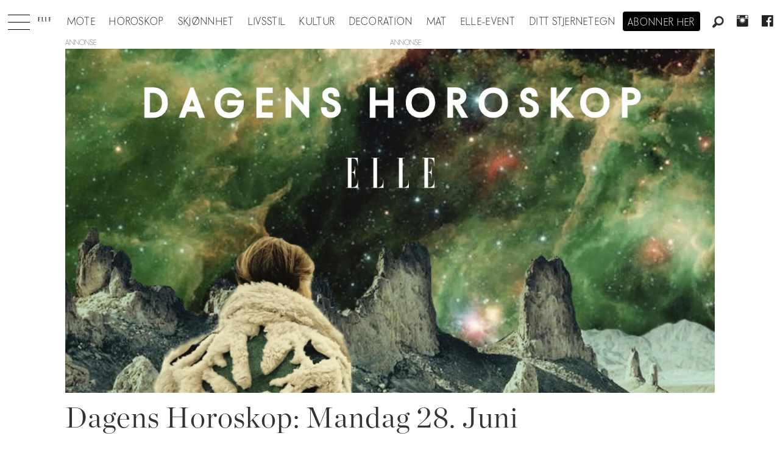

--- FILE ---
content_type: text/html; charset=UTF-8
request_url: https://www.elle.no/tag/dagens%20horoskp
body_size: 10658
content:
<!DOCTYPE html>
<html lang="nb-NO" dir="ltr" class="resp_fonts" data-hostpath="tag&#x2F;dagens horoskp">
    <head>

                
                <script type="module">
                    import { ClientAPI } from '/view-resources/baseview/public/common/ClientAPI/index.js?v=1768293024-L4';
                    window.labClientAPI = new ClientAPI({
                        pageData: {
                            url: 'https://www.elle.no/tag',
                            pageType: 'front',
                            pageId: '100127',
                            section: '',
                            title: '',
                            seotitle: 'Tag: dagens horoskp',
                            sometitle: 'Elle - Tag',
                            description: '',
                            seodescription: '',
                            somedescription: '',
                            device: 'desktop',
                            cmsVersion: '4.2.15',
                            contentLanguage: 'nb-NO',
                            published: '',
                            tags: [],
                            bylines: [],
                            site: {
                                domain: 'https://www.elle.no',
                                id: '2',
                                alias: 'elle'
                            }
                            // Todo: Add paywall info ...
                        },
                        debug: false
                    });
                </script>

                <title>Tag: dagens horoskp</title>
                <meta name="title" content="Tag: dagens horoskp">
                <meta name="description" content="">
                <meta http-equiv="Content-Type" content="text/html; charset=utf-8">
                <link rel="canonical" href="https://www.elle.no/tag/dagens horoskp">
                <meta name="viewport" content="width=device-width, initial-scale=1">
                
                <meta property="og:type" content="frontpage">
                <meta property="og:title" content="Elle - Tag">
                <meta property="og:description" content="">

                
                <script src="https://macro.adnami.io/macro/hosts/adsm.macro.elle.no.js" async="async"></script>
                
                
                <meta property="og:image" content="/view-resources/dachser2/public/elle/logoblack.png">
                <meta property="og:image:width" content="95">
                
                <meta property="og:url" content="https://www.elle.no/tag/dagens horoskp">
                        <link type="image/svg+xml" rel="icon" href="/view-resources/dachser2/public/elle/favicon.svg">
                        <link type="image/png" rel="icon" sizes="32x32" href="/view-resources/dachser2/public/elle/favicon32x32.png">
                        <link type="image/png" rel="icon" sizes="96x96" href="/view-resources/dachser2/public/elle/favicon96x96.png">
                        <link type="image/png" rel="apple-touch-icon" sizes="120x120" href="/view-resources/dachser2/public/elle/favicon120x120.png">
                        <link type="image/png" rel="apple-touch-icon" sizes="180x180" href="/view-resources/dachser2/public/elle/favicon180x180.png">
                    
                <link rel="stylesheet" href="/view-resources/view/css/grid.css?v=1768293024-L4">
                <link rel="stylesheet" href="/view-resources/view/css/main.css?v=1768293024-L4">
                <link rel="stylesheet" href="/view-resources/view/css/colors.css?v=1768293024-L4">
                <link rel="stylesheet" href="/view-resources/view/css/print.css?v=1768293024-L4" media="print">
                <link rel="stylesheet" href="/view-resources/view/css/foundation-icons/foundation-icons.css?v=1768293024-L4">
                <link rel="stylesheet" href="/view-resources/view/css/site/elle.css?v=1768293024-L4">
                <style data-key="background_colors">
                    .bg-primary {background-color: rgba(0,0,0,1);color: #fff;}.bg-secondary {background-color: rgba(255,255,255,1);}.bg-tertiary {background-color: rgba(240,240,240,1);}.bg-quaternary {background-color: rgba(255,249,239,1);}@media (max-width: 1023px) { .color_mobile_bg-primary {background-color: rgba(0,0,0,1);color: #fff;}}@media (max-width: 1023px) { .color_mobile_bg-secondary {background-color: rgba(255,255,255,1);}}@media (max-width: 1023px) { .color_mobile_bg-tertiary {background-color: rgba(240,240,240,1);}}@media (max-width: 1023px) { .color_mobile_bg-quaternary {background-color: rgba(255,249,239,1);}}
                </style>
                <style data-key="background_colors_opacity">
                    .bg-primary.op-bg_20 {background-color: rgba(0, 0, 0, 0.2);color: #fff;}.bg-primary.op-bg_40 {background-color: rgba(0, 0, 0, 0.4);color: #fff;}.bg-primary.op-bg_60 {background-color: rgba(0, 0, 0, 0.6);color: #fff;}.bg-primary.op-bg_80 {background-color: rgba(0, 0, 0, 0.8);color: #fff;}.bg-secondary.op-bg_20 {background-color: rgba(255, 255, 255, 0.2);}.bg-secondary.op-bg_40 {background-color: rgba(255, 255, 255, 0.4);}.bg-secondary.op-bg_60 {background-color: rgba(255, 255, 255, 0.6);}.bg-secondary.op-bg_80 {background-color: rgba(255, 255, 255, 0.8);}.bg-tertiary.op-bg_20 {background-color: rgba(240, 240, 240, 0.2);}.bg-tertiary.op-bg_40 {background-color: rgba(240, 240, 240, 0.4);}.bg-tertiary.op-bg_60 {background-color: rgba(240, 240, 240, 0.6);}.bg-tertiary.op-bg_80 {background-color: rgba(240, 240, 240, 0.8);}.bg-quaternary.op-bg_20 {background-color: rgba(255, 249, 239, 0.2);}.bg-quaternary.op-bg_40 {background-color: rgba(255, 249, 239, 0.4);}.bg-quaternary.op-bg_60 {background-color: rgba(255, 249, 239, 0.6);}.bg-quaternary.op-bg_80 {background-color: rgba(255, 249, 239, 0.8);}@media (max-width: 1023px) { .color_mobile_bg-primary.op-bg_20 {background-color: rgba(0, 0, 0, 0.2);color: #fff;}}@media (max-width: 1023px) { .color_mobile_bg-primary.op-bg_40 {background-color: rgba(0, 0, 0, 0.4);color: #fff;}}@media (max-width: 1023px) { .color_mobile_bg-primary.op-bg_60 {background-color: rgba(0, 0, 0, 0.6);color: #fff;}}@media (max-width: 1023px) { .color_mobile_bg-primary.op-bg_80 {background-color: rgba(0, 0, 0, 0.8);color: #fff;}}@media (max-width: 1023px) { .color_mobile_bg-secondary.op-bg_20 {background-color: rgba(255, 255, 255, 0.2);}}@media (max-width: 1023px) { .color_mobile_bg-secondary.op-bg_40 {background-color: rgba(255, 255, 255, 0.4);}}@media (max-width: 1023px) { .color_mobile_bg-secondary.op-bg_60 {background-color: rgba(255, 255, 255, 0.6);}}@media (max-width: 1023px) { .color_mobile_bg-secondary.op-bg_80 {background-color: rgba(255, 255, 255, 0.8);}}@media (max-width: 1023px) { .color_mobile_bg-tertiary.op-bg_20 {background-color: rgba(240, 240, 240, 0.2);}}@media (max-width: 1023px) { .color_mobile_bg-tertiary.op-bg_40 {background-color: rgba(240, 240, 240, 0.4);}}@media (max-width: 1023px) { .color_mobile_bg-tertiary.op-bg_60 {background-color: rgba(240, 240, 240, 0.6);}}@media (max-width: 1023px) { .color_mobile_bg-tertiary.op-bg_80 {background-color: rgba(240, 240, 240, 0.8);}}@media (max-width: 1023px) { .color_mobile_bg-quaternary.op-bg_20 {background-color: rgba(255, 249, 239, 0.2);}}@media (max-width: 1023px) { .color_mobile_bg-quaternary.op-bg_40 {background-color: rgba(255, 249, 239, 0.4);}}@media (max-width: 1023px) { .color_mobile_bg-quaternary.op-bg_60 {background-color: rgba(255, 249, 239, 0.6);}}@media (max-width: 1023px) { .color_mobile_bg-quaternary.op-bg_80 {background-color: rgba(255, 249, 239, 0.8);}}
                </style>
                <style data-key="border_colors">
                    .border-bg-primary {border-color: rgba(0,0,0,1) !important;}.border-bg-secondary {border-color: rgba(255,255,255,1) !important;}.border-bg-tertiary {border-color: rgba(240,240,240,1) !important;}.border-bg-quaternary {border-color: rgba(255,249,239,1) !important;}@media (max-width: 1023px) { .mobile_border-bg-primary {border-color: rgba(0,0,0,1) !important;}}@media (max-width: 1023px) { .mobile_border-bg-secondary {border-color: rgba(255,255,255,1) !important;}}@media (max-width: 1023px) { .mobile_border-bg-tertiary {border-color: rgba(240,240,240,1) !important;}}@media (max-width: 1023px) { .mobile_border-bg-quaternary {border-color: rgba(255,249,239,1) !important;}}
                </style>
                <style data-key="font_colors">
                    .primary {color: rgba(0,0,0,1) !important;}.secondary {color: rgba(255,255,255,1) !important;}@media (max-width: 1023px) { .color_mobile_primary {color: rgba(0,0,0,1) !important;}}@media (max-width: 1023px) { .color_mobile_secondary {color: rgba(255,255,255,1) !important;}}
                </style>
                <style data-key="image_gradient">
                    .image-gradient-bg-primary .img:after {background-image: linear-gradient(to bottom, transparent 50%, rgba(0,0,0,1));content: "";position: absolute;top: 0;left: 0;right: 0;bottom: 0;pointer-events: none;}.image-gradient-bg-secondary .img:after {background-image: linear-gradient(to bottom, transparent 50%, rgba(255,255,255,1));content: "";position: absolute;top: 0;left: 0;right: 0;bottom: 0;pointer-events: none;}.image-gradient-bg-tertiary .img:after {background-image: linear-gradient(to bottom, transparent 50%, rgba(240,240,240,1));content: "";position: absolute;top: 0;left: 0;right: 0;bottom: 0;pointer-events: none;}.image-gradient-bg-quaternary .img:after {background-image: linear-gradient(to bottom, transparent 50%, rgba(255,249,239,1));content: "";position: absolute;top: 0;left: 0;right: 0;bottom: 0;pointer-events: none;}@media (max-width: 1023px) { .color_mobile_image-gradient-bg-primary .img:after {background-image: linear-gradient(to bottom, transparent 50%, rgba(0,0,0,1));content: "";position: absolute;top: 0;left: 0;right: 0;bottom: 0;pointer-events: none;}}@media (max-width: 1023px) { .color_mobile_image-gradient-bg-secondary .img:after {background-image: linear-gradient(to bottom, transparent 50%, rgba(255,255,255,1));content: "";position: absolute;top: 0;left: 0;right: 0;bottom: 0;pointer-events: none;}}@media (max-width: 1023px) { .color_mobile_image-gradient-bg-tertiary .img:after {background-image: linear-gradient(to bottom, transparent 50%, rgba(240,240,240,1));content: "";position: absolute;top: 0;left: 0;right: 0;bottom: 0;pointer-events: none;}}@media (max-width: 1023px) { .color_mobile_image-gradient-bg-quaternary .img:after {background-image: linear-gradient(to bottom, transparent 50%, rgba(255,249,239,1));content: "";position: absolute;top: 0;left: 0;right: 0;bottom: 0;pointer-events: none;}}.image-gradient-bg-primary.image-gradient-left .img:after {background-image: linear-gradient(to left, transparent 50%, rgba(0,0,0,1));}.image-gradient-bg-secondary.image-gradient-left .img:after {background-image: linear-gradient(to left, transparent 50%, rgba(255,255,255,1));}.image-gradient-bg-tertiary.image-gradient-left .img:after {background-image: linear-gradient(to left, transparent 50%, rgba(240,240,240,1));}.image-gradient-bg-quaternary.image-gradient-left .img:after {background-image: linear-gradient(to left, transparent 50%, rgba(255,249,239,1));}@media (max-width: 1023px) { .color_mobile_image-gradient-bg-primary.image-gradient-left .img:after {background-image: linear-gradient(to left, transparent 50%, rgba(0,0,0,1));}}@media (max-width: 1023px) { .color_mobile_image-gradient-bg-secondary.image-gradient-left .img:after {background-image: linear-gradient(to left, transparent 50%, rgba(255,255,255,1));}}@media (max-width: 1023px) { .color_mobile_image-gradient-bg-tertiary.image-gradient-left .img:after {background-image: linear-gradient(to left, transparent 50%, rgba(240,240,240,1));}}@media (max-width: 1023px) { .color_mobile_image-gradient-bg-quaternary.image-gradient-left .img:after {background-image: linear-gradient(to left, transparent 50%, rgba(255,249,239,1));}}.image-gradient-bg-primary.image-gradient-right .img:after {background-image: linear-gradient(to right, transparent 50%, rgba(0,0,0,1));}.image-gradient-bg-secondary.image-gradient-right .img:after {background-image: linear-gradient(to right, transparent 50%, rgba(255,255,255,1));}.image-gradient-bg-tertiary.image-gradient-right .img:after {background-image: linear-gradient(to right, transparent 50%, rgba(240,240,240,1));}.image-gradient-bg-quaternary.image-gradient-right .img:after {background-image: linear-gradient(to right, transparent 50%, rgba(255,249,239,1));}@media (max-width: 1023px) { .color_mobile_image-gradient-bg-primary.image-gradient-right .img:after {background-image: linear-gradient(to right, transparent 50%, rgba(0,0,0,1));}}@media (max-width: 1023px) { .color_mobile_image-gradient-bg-secondary.image-gradient-right .img:after {background-image: linear-gradient(to right, transparent 50%, rgba(255,255,255,1));}}@media (max-width: 1023px) { .color_mobile_image-gradient-bg-tertiary.image-gradient-right .img:after {background-image: linear-gradient(to right, transparent 50%, rgba(240,240,240,1));}}@media (max-width: 1023px) { .color_mobile_image-gradient-bg-quaternary.image-gradient-right .img:after {background-image: linear-gradient(to right, transparent 50%, rgba(255,249,239,1));}}.image-gradient-bg-primary.image-gradient-top .img:after {background-image: linear-gradient(to top, transparent 50%, rgba(0,0,0,1));}.image-gradient-bg-secondary.image-gradient-top .img:after {background-image: linear-gradient(to top, transparent 50%, rgba(255,255,255,1));}.image-gradient-bg-tertiary.image-gradient-top .img:after {background-image: linear-gradient(to top, transparent 50%, rgba(240,240,240,1));}.image-gradient-bg-quaternary.image-gradient-top .img:after {background-image: linear-gradient(to top, transparent 50%, rgba(255,249,239,1));}@media (max-width: 1023px) { .color_mobile_image-gradient-bg-primary.image-gradient-top .img:after {background-image: linear-gradient(to top, transparent 50%, rgba(0,0,0,1));}}@media (max-width: 1023px) { .color_mobile_image-gradient-bg-secondary.image-gradient-top .img:after {background-image: linear-gradient(to top, transparent 50%, rgba(255,255,255,1));}}@media (max-width: 1023px) { .color_mobile_image-gradient-bg-tertiary.image-gradient-top .img:after {background-image: linear-gradient(to top, transparent 50%, rgba(240,240,240,1));}}@media (max-width: 1023px) { .color_mobile_image-gradient-bg-quaternary.image-gradient-top .img:after {background-image: linear-gradient(to top, transparent 50%, rgba(255,249,239,1));}}
                </style>
                <style data-key="custom_css_variables">
                :root {
                    --lab_page_width: 1088px;
                    --lab_columns_gutter: 11px;
                    --space-top: 120;
                    --space-top-adnuntiusAd: ;
                }

                @media(max-width: 767px) {
                    :root {
                        --lab_columns_gutter: 10px;
                    }
                }

                @media(min-width: 767px) {
                    :root {
                    }
                }
                </style>
<script src="/view-resources/public/common/JWTCookie.js?v=1768293024-L4"></script>
<script src="/view-resources/public/common/Paywall.js?v=1768293024-L4"></script>
                <script>
                window.Dac = window.Dac || {};
                (function () {
                    if (navigator) {
                        window.Dac.clientData = {
                            language: navigator.language,
                            userAgent: navigator.userAgent,
                            innerWidth: window.innerWidth,
                            innerHeight: window.innerHeight,
                            deviceByMediaQuery: getDeviceByMediaQuery(),
                            labDevice: 'desktop', // Device from labrador
                            device: 'desktop', // Device from varnish
                            paywall: {
                                isAuthenticated: isPaywallAuthenticated(),
                                toggleAuthenticatedContent: toggleAuthenticatedContent,
                                requiredProducts: [],
                            },
                            page: {
                                id: '100127',
                                extId: ''
                            },
                            siteAlias: 'elle',
                            debug: window.location.href.includes('debug=1')
                        };
                        function getDeviceByMediaQuery() {
                            if (window.matchMedia('(max-width: 767px)').matches) return 'mobile';
                            if (window.matchMedia('(max-width: 1023px)').matches) return 'tablet';
                            return 'desktop';
                        }

                        function isPaywallAuthenticated() {
                            if (window.Dac && window.Dac.JWTCookie) {
                                var JWTCookie = new Dac.JWTCookie({ debug: false });
                                return JWTCookie.isAuthenticated();
                            }
                            return false;
                        }

                        function toggleAuthenticatedContent(settings) {
                            if (!window.Dac || !window.Dac.Paywall) {
                                return;
                            }
                            var Paywall = new Dac.Paywall();
                            var updateDOM = Paywall.updateDOM;

                            if(settings && settings.displayUserName) {
                                var userName = Paywall.getUserName().then((userName) => {
                                    updateDOM(userName !== false, userName, settings.optionalGreetingText);
                                });
                            } else {
                                updateDOM(window.Dac.clientData.paywall.isAuthenticated);
                            }
                        }
                    }
                }());
                </script>

                    <script type="module" src="/view-resources/baseview/public/common/baseview/moduleHandlers.js?v=1768293024-L4" data-cookieconsent="ignore"></script>
<!-- Global site tag (gtag.js) - Google Analytics -->
<script async src="https://www.googletagmanager.com/gtag/js?id=UA-55981107-9"></script>
<script>
    window.dataLayer = window.dataLayer || [];
    function gtag(){dataLayer.push(arguments);}
    gtag('js', new Date());
    gtag('config', 'UA-55981107-9');
</script>
                        <script async src="https://securepubads.g.doubleclick.net/tag/js/gpt.js"></script>
                        <script>
                            window.googletag = window.googletag || {cmd: []};

                            googletag.cmd.push(function() {
                                var handleAsTablet = (Dac.clientData.device === 'tablet' || Dac.clientData.innerWidth < 1316);

                                googletag.pubads().disableInitialLoad();
                                if (!(handleAsTablet && '' === 'true')) {
                                    googletag
                                        .defineSlot('/21694147268/elleno/topbanner', [[980,300], [980,250], [980,150], [980,120], [980,90], [970,250], [970,90], [728,90], [1,1], [1,2]], 'elleno/topbanner')
                                        .addService(googletag.pubads());
                                }
                                if (!(handleAsTablet && '' === 'true')) {
                                    googletag
                                        .defineSlot('/21694147268/elleno/netboard1', [[980,600], [980,400], [980,300], [980,250], [980,150], [980,120], [980,90], [970,250], [970,90], [728,90], [580,500], [580,400], [468,400]], 'elleno/netboard1')
                                        .addService(googletag.pubads());
                                }
                                if (!(handleAsTablet && '' === 'true')) {
                                    googletag
                                        .defineSlot('/21694147268/elleno/netboard2', [[980,400], [980,300], [980,250], [980,150], [980,120], [980,90], [970,250], [970,90], [728,90], [580,500], [580,400], [468,400]], 'elleno/netboard2')
                                        .addService(googletag.pubads());
                                }
                                if (!(handleAsTablet && '' === 'true')) {
                                    googletag
                                        .defineSlot('/21694147268/elleno/netboard3', [[980,600], [980,400], [980,300], [980,250], [980,150], [980,120], [980,90], [970,250], [970,90], [728,90], [580,500], [580,400], [468,400], [1,1], [1,2]], 'elleno/netboard3')
                                        .addService(googletag.pubads());
                                }
                                if (!(handleAsTablet && '' === 'true')) {
                                    googletag
                                        .defineSlot('/21694147268/elleno/netboard4', [[980,400], [980,300], [980,250], [980,150], [980,120], [980,90], [970,250], [970,90], [728,90], [580,500], [580,400], [468,400]], 'elleno/netboard4')
                                        .addService(googletag.pubads());
                                }
                                if (!(handleAsTablet && '' === 'true')) {
                                    googletag
                                        .defineSlot('/21694147268/elleno/netboard5', [[980,600], [980,400], [980,300], [980,250], [980,150], [980,120], [980,90], [970,250], [970,90], [728,90], [580,500], [580,400], [468,400]], 'elleno/netboard5')
                                        .addService(googletag.pubads());
                                }
                                if (!(handleAsTablet && '' === 'true')) {
                                    googletag
                                        .defineSlot('/21694147268/elleno/netboard6', [[980,400], [980,300], [980,250], [980,150], [980,120], [980,90], [970,250], [970,90], [728,90], [580,500], [580,400], [468,400]], 'elleno/netboard6')
                                        .addService(googletag.pubads());
                                }
                                if (!(handleAsTablet && '' === 'true')) {
                                    googletag
                                        .defineSlot('/21694147268/elleno/netboard7', [[980,600], [980,400], [980,300], [980,250], [980,150], [980,120], [980,90], [970,250], [970,90], [728,90], [580,500], [580,400], [468,400]], 'elleno/netboard7')
                                        .addService(googletag.pubads());
                                }
                                if (!(handleAsTablet && '' === 'true')) {
                                    googletag
                                        .defineSlot('/21694147268/elleno/netboard8', [[980,400], [980,300], [980,250], [980,150], [980,120], [980,90], [970,250], [970,90], [728,90], [580,500], [580,400], [468,400]], 'elleno/netboard8')
                                        .addService(googletag.pubads());
                                }

                                googletag.pubads().setTargeting("env", "prod");
                                googletag.pubads().setTargeting("site", "elle");
                                googletag.pubads().setTargeting("section", "");
                                googletag.pubads().setTargeting("context", "front");
                                googletag.pubads().setTargeting("hostpath", "tag/dagens horoskp");
                                googletag.pubads().setTargeting("is_tagpage", "true");

                                var useLadyLoading = true || false;
                                if (useLadyLoading) {
                                    googletag.pubads().enableLazyLoad({
                                        fetchMarginPercent: 150 || 150, // Fetch ad content when it is within 1.5 viewports of the visible area
                                        renderMarginPercent: 150 || 150,  // Render ads when they are within 1.5 viewports of the visible area
                                        mobileScaling: 2.0
                                    });
                                }
                                
                                googletag.pubads().enableSingleRequest();
                                googletag.pubads().collapseEmptyDivs();
                                googletag.enableServices();
                            });
                        </script>
                <style id="dachser-vieweditor-styles">
                    .articleHeader .headline { font-family: "Chronicle Display"; font-weight: 300; font-style: normal; }
                    .articleHeader .subtitle { font-family: "Elle novac"; font-weight: 500; font-style: normal; }
                    article.column .content .headline { font-family: "Chronicle Display"; font-weight: 300; font-style: normal; }
                    article.column .content .subtitle { font-family: "Elle novac"; font-weight: 500; font-style: normal; }
                    .bodytext { font-family: "Chronicle Display"; font-weight: 400; font-style: normal; }
                    .bodytext > h2, .bodytext > h3 { font-family: "Chronicle Display"; font-weight: 600; font-style: normal; }
                    .font-Ellenovac { font-family: "Elle novac" !important; }
                    .font-Ellenovac.font-weight-light { font-weight: 100 !important; }
                    .font-Ellenovac.font-weight-normal { font-weight: 400 !important; }
                    .font-Ellenovac.font-weight-bold { font-weight: 600 !important; }
                    .font-Ellenovac.font-weight-black { font-weight: 800 !important; }
                    .font-ChronicleDisplay { font-family: "Chronicle Display" !important; }
                    .font-ChronicleDisplay.font-weight-light { font-weight: 100 !important; }
                    .font-ChronicleDisplay.font-weight-normal { font-weight: 400 !important; }
                    .font-ChronicleDisplay.font-weight-bold { font-weight: 600 !important; }
                    .font-ChronicleDisplay.font-weight-black { font-weight: 800 !important; }
                </style>
                <style id="css_variables"></style>
                <script>
                    window.dachserData = {
                        _data: {},
                        _instances: {},
                        get: function(key) {
                            return dachserData._data[key] || null;
                        },
                        set: function(key, value) {
                            dachserData._data[key] = value;
                        },
                        push: function(key, value) {
                            if (!dachserData._data[key]) {
                                dachserData._data[key] = [];
                            }
                            dachserData._data[key].push(value);
                        },
                        setInstance: function(key, identifier, instance) {
                            if (!dachserData._instances[key]) {
                                dachserData._instances[key] = {};
                            }
                            dachserData._instances[key][identifier] = instance;
                        },
                        getInstance: function(key, identifier) {
                            return dachserData._instances[key] ? dachserData._instances[key][identifier] || null : null;
                        },
                        reflow: () => {}
                    };
                </script>
                

                <script type="application/ld+json">
                [{"@context":"http://schema.org","@type":"WebSite","name":"Elle","url":"https://www.elle.no"},{"@context":"https://schema.org","@type":"WebPage","name":"Tag: dagens horoskp","description":""}]
                </script>                <meta name="google-site-verification" content="yw5inxMersSn4Y7ctjkBuZ-Opq4qMaoboSOqkPjTK5Y">
                <script async src="https://otc-cdn.relevant-digital.com/static/tags/6724d5b7e8e6ebbabc020a11.js"></script><script >(function() {
		window.relevantDigital = window.relevantDigital || {};
		relevantDigital.cmd = relevantDigital.cmd || [];
		relevantDigital.cmd.push(function() {
			relevantDigital.loadPrebid({
				configId: '673deecc8ca3c0aaa2e6ce98',
				manageAdserver: false,
				collapseEmptyDivs: true,
				collapseBeforeAdFetch: false,
				noGpt: true,
				allowedDivIds: null, // set to an array to only load certain <div>s, example - ["divId1", "divId2"]
				noSlotReload: false, // set true to only load ad slots that have never been loaded 
			});
		});
	})();</script>
                
                



<script>
var k5aMeta = { "title": "Tag: dagens horoskp", "teasertitle": "", "kicker": "", "url": "https://www.elle.no/tag/dagens horoskp", "login": (Dac.clientData.paywall.isAuthenticated ? 1 : 0), "subscriber": (Dac.clientData.paywall.isAuthenticated ? 1 : 0), "subscriberId": (Dac.clientData.subscriberId ? `"${ Dac.clientData.subscriberId }"` : "") };
</script>
                <script src="//cl.k5a.io/6156b8c81b4d741e051f44c2.js" async></script>

        
    </head>
    <body class="l4 front site_elle"
        
        >

        
        <script>
        document.addEventListener("DOMContentLoaded", (event) => {
            setScrollbarWidth();
            window.addEventListener('resize', setScrollbarWidth);
        });
        function setScrollbarWidth() {
            const root = document.querySelector(':root');
            const width = (window.innerWidth - document.body.offsetWidth < 21) ? window.innerWidth - document.body.offsetWidth : 15;
            root.style.setProperty('--lab-scrollbar-width', `${ width }px`);
        }
        </script>

        
        <a href="#main" class="skip-link">Jump to main content</a>

        <header class="pageElement pageHeader">
    <div class="section mainline grid-align-center stop-propagation">
    <div class="row">
    <div class="hamburger to-be-expanded" data-id="pageElements-5">
    <div class="positionRelative">
        <span class="hamburger-button hamburger-expander ">
            <button class="burger-btn" aria-label="Åpne meny" aria-expanded="false" aria-controls="hamburger-container" aria-haspopup="menu">
                    <i class="open fi-list"></i>
                    <i class="close fi-x"></i>
            </button>
        </span>
    </div>

        <div class="hamburger-container" id="hamburger-container">
            <div class="row">
                <div data-id="pageElements-6" class="search visible dac-hidden-desktop-up">

        <button class="search-button" aria-label="Søk" >
                <i class="open fi-magnifying-glass"></i>
                <i class="close fi-x"></i>
        </button>

    <form class="search-container" action="/cse" method="get" role="search">
        <label for="search-input-6" class="visuallyhidden">Søk</label>
        <input type="text" id="search-input-6" name="q" placeholder="Søk...">
    </form>
</div>

    <script>
        if (document.querySelector('[data-id="pageElements-6"] .search-button')) {
            document.querySelector('[data-id="pageElements-6"] .search-button').addEventListener('click', (event) => {
                document.querySelector('[data-id="pageElements-6"] .search-container').submit();
            }, false);
        }
    </script>
<nav class="navigation mainMenu align-center">
	<ul class="menu-list">
			<li class="first-list-item ">
				<a href="/mote" target="_self">Mote</a>
			</li>
			<li class="first-list-item ">
				<a href="https://www.elle.no/horoskop" target="_self">Horoskop</a>
			</li>
			<li class="first-list-item ">
				<a href="https://www.elle.no/skjonnhet" target="_self">Skjønnhet</a>
			</li>
			<li class="first-list-item ">
				<a href="/tag/livsstil" target="_self">Livsstil</a>
			</li>
			<li class="first-list-item ">
				<a href="/tag/kultur" target="_self">Kultur</a>
			</li>
			<li class="first-list-item dropdown-only selected">
				<a href="/tag/konkret" target="_self">Konkret</a>
			</li>
			<li class="first-list-item ">
				<a href="/tag/elle_decoration" target="_self">Decoration</a>
			</li>
			<li class="first-list-item ">
				<a href="/tag/mat" target="_self">Mat</a>
			</li>
			<li class="first-list-item ">
				<a href="/elle-event" target="_self">ELLE-event</a>
			</li>
			<li class="first-list-item dropdown-only">
				<a href="/kontakt-oss" target="_self">Kontakt oss</a>
			</li>
			<li class="first-list-item dropdown-only">
				<a href="/bli-abonnent" target="_self">Bli abonnent på elle</a>
			</li>
			<li class="first-list-item dropdown-only dac-hidden-desktop-up">
				<a href="/om-elle" target="_self">Om elle</a>
			</li>
			<li class="first-list-item dropdown-only">
				<a href="/elle-gallaen" target="_self">Elle-gallaen 2025</a>
			</li>
			<li class="first-list-item dropdown-only">
				<a href="/tag/mor_og_barn" target="_self">Mor og barn</a>
			</li>
			<li class="first-list-item dropdown-only">
				<a href="/tag/elle-festen" target="_self">Elle-festen</a>
			</li>
			<li class="first-list-item ">
				<a href="/stjernetegn" target="_self">Ditt stjernetegn</a>
			</li>
			<li class="first-list-item dropdown-only">
				<a href="/bryllup" target="_self">Bryllup</a>
			</li>
	</ul>
</nav>



	<script>
		(function () {
			const menuLinks = document.querySelectorAll(`nav.mainMenu ul li a`);
			for (let i = 0; i < menuLinks.length; i++) {
				const link = menuLinks[i].pathname;
				if (link === window.location.pathname) {
					menuLinks[i].parentElement.classList.add('lab-link-active');
				} else {
					menuLinks[i].parentElement.classList.remove('lab-link-active');
				}
			}
		})();
	</script>


            </div>
        </div>
</div>

<script>
    (function(){
        const burgerButton = document.querySelector('[data-id="pageElements-5"] .burger-btn');
        const dropdownCloseSection = document.querySelector('[data-id="pageElements-5"] .dropdown-close-section');

        function toggleDropdown() {
            // Toggle the expanded class and aria-expanded attribute
            document.querySelector('[data-id="pageElements-5"].hamburger.to-be-expanded').classList.toggle('expanded');
            burgerButton.setAttribute('aria-expanded', burgerButton.getAttribute('aria-expanded') === 'true' ? 'false' : 'true');
            burgerButton.setAttribute('aria-label', burgerButton.getAttribute('aria-expanded') === 'true' ? 'Lukk meny' : 'Åpne meny');

            // This doesn't seem to do anything? But there's styling dependent on it some places
            document.body.classList.toggle('hamburger-expanded');
        }

        // Called via the eventlistener - if the key is Escape, toggle the dropdown and remove the eventlistener
        function closeDropdown(e) {
            if(e.key === 'Escape') {
                toggleDropdown();
                // Set the focus back on the button when clicking escape, so the user can continue tabbing down
                // the page in a natural flow
                document.querySelector('[data-id="pageElements-5"] .burger-btn').focus();
                window.removeEventListener('keydown', closeDropdown);
            }
        }

        if(burgerButton) {
            burgerButton.addEventListener('click', function(e) {
                e.preventDefault();
                toggleDropdown();

                // If the menu gets expanded, add the eventlistener that will close it on pressing Escape
                // else, remove the eventlistener otherwise it will continue to listen for escape even if the menu is closed.
                if(document.querySelector('[data-id="pageElements-5"] .burger-btn').getAttribute('aria-expanded') === 'true') {
                    window.addEventListener('keydown', closeDropdown);
                } else {
                    window.removeEventListener('keydown', closeDropdown);
                }
            })
        }
        if (dropdownCloseSection) {
            dropdownCloseSection.addEventListener('click', function(e) {
                e.preventDefault();
                toggleDropdown();
            });
        }

        document.querySelectorAll('.hamburger .hamburger-expander, .hamburger .hamburger-container, .stop-propagation').forEach(function (element) {
            element.addEventListener('click', function (e) {
                e.stopPropagation();
            });
        });
    }());
</script>
<figure class="logo">
    <a href=" //elle.no" aria-label="Gå til forside">
        <img src="/view-resources/dachser2/public/elle/logodark.svg"
            alt="Gå til forside. Logo, Elle.no"
            width="95"
            >
    </a>
</figure>
<nav class="navigation mainMenu dac-hidden-desktop-down grid-vas-center grid">
	<ul class="menu-list">
			<li class="first-list-item ">
				<a href="/mote" target="_self">Mote</a>
			</li>
			<li class="first-list-item ">
				<a href="https://www.elle.no/horoskop" target="_self">Horoskop</a>
			</li>
			<li class="first-list-item ">
				<a href="https://www.elle.no/skjonnhet" target="_self">Skjønnhet</a>
			</li>
			<li class="first-list-item ">
				<a href="/tag/livsstil" target="_self">Livsstil</a>
			</li>
			<li class="first-list-item ">
				<a href="/tag/kultur" target="_self">Kultur</a>
			</li>
			<li class="first-list-item dropdown-only selected">
				<a href="/tag/konkret" target="_self">Konkret</a>
			</li>
			<li class="first-list-item ">
				<a href="/tag/elle_decoration" target="_self">Decoration</a>
			</li>
			<li class="first-list-item ">
				<a href="/tag/mat" target="_self">Mat</a>
			</li>
			<li class="first-list-item ">
				<a href="/elle-event" target="_self">ELLE-event</a>
			</li>
			<li class="first-list-item dropdown-only">
				<a href="/kontakt-oss" target="_self">Kontakt oss</a>
			</li>
			<li class="first-list-item dropdown-only">
				<a href="/bli-abonnent" target="_self">Bli abonnent på elle</a>
			</li>
			<li class="first-list-item dropdown-only dac-hidden-desktop-up">
				<a href="/om-elle" target="_self">Om elle</a>
			</li>
			<li class="first-list-item dropdown-only">
				<a href="/elle-gallaen" target="_self">Elle-gallaen 2025</a>
			</li>
			<li class="first-list-item dropdown-only">
				<a href="/tag/mor_og_barn" target="_self">Mor og barn</a>
			</li>
			<li class="first-list-item dropdown-only">
				<a href="/tag/elle-festen" target="_self">Elle-festen</a>
			</li>
			<li class="first-list-item ">
				<a href="/stjernetegn" target="_self">Ditt stjernetegn</a>
			</li>
			<li class="first-list-item dropdown-only">
				<a href="/bryllup" target="_self">Bryllup</a>
			</li>
	</ul>
</nav>



	<script>
		(function () {
			const menuLinks = document.querySelectorAll(`nav.mainMenu ul li a`);
			for (let i = 0; i < menuLinks.length; i++) {
				const link = menuLinks[i].pathname;
				if (link === window.location.pathname) {
					menuLinks[i].parentElement.classList.add('lab-link-active');
				} else {
					menuLinks[i].parentElement.classList.remove('lab-link-active');
				}
			}
		})();
	</script>

<nav class="navigation topBarMenu dac-hidden-desktop-down">
	<ul class="menu-list">
			<li class="first-list-item abo-btn">
				<a href="https://www.elle.no/bli-abonnent" target="_self">Abonner her</a>
			</li>
			<li class="first-list-item fi-social-instagram social-icon dac-hidden-desktop-down not-dropdown-only dac-hidden-desktop-up dac-hidden-desktop-down">
				<a href="https://www.instagram.com/ellenorge/?hl=nb" target="_self">Instagram</a>
			</li>
	</ul>
</nav>



	<script>
		(function () {
			const menuLinks = document.querySelectorAll(`nav.topBarMenu ul li a`);
			for (let i = 0; i < menuLinks.length; i++) {
				const link = menuLinks[i].pathname;
				if (link === window.location.pathname) {
					menuLinks[i].parentElement.classList.add('lab-link-active');
				} else {
					menuLinks[i].parentElement.classList.remove('lab-link-active');
				}
			}
		})();
	</script>

<div data-id="pageElements-11" class="search to-be-expanded dac-hidden-desktop-down not-dropdown-only">

        <button class="search-button search-expander" aria-label="Søk"  aria-expanded="false" aria-controls="search-input-11" >
                <i class="open fi-magnifying-glass"></i>
                <i class="close fi-x"></i>
        </button>

    <form class="search-container" action="/cse" method="get" role="search">
        <label for="search-input-11" class="visuallyhidden">Søk</label>
        <input type="text" id="search-input-11" name="q" placeholder="Søk...">
    </form>
</div>

        <script>
            // Do the check for the search button inside the if statement, so we don't set a global const if there are multiple search buttons
            if (document.querySelector('[data-id="pageElements-11"] .search-button')) {
                // Now we can set a const that is only available inside the if scope
                const searchButton = document.querySelector('[data-id="pageElements-11"] .search-button');
                searchButton.addEventListener('click', (event) => {
                    event.preventDefault();
                    event.stopPropagation();

                    // Toggle the expanded class on the search button and set the aria-expanded attribute.
                    searchButton.parentElement.classList.toggle('expanded');
                    searchButton.setAttribute('aria-expanded', searchButton.getAttribute('aria-expanded') === 'true' ? 'false' : 'true');
                    searchButton.setAttribute('aria-label', searchButton.getAttribute('aria-expanded') === 'true' ? 'Lukk søk' : 'Åpne søk');

                    // Set focus to the input. 
                    // This might be dodgy due to moving focus automatically, but we'll keep it in for now.
                    if (searchButton.getAttribute('aria-expanded') === 'true') {
                        document.getElementById('search-input-11').focus();
                    }
                }, false);
            }

            if (document.getElementById('bonusButton')) {
                document.getElementById('bonusButton').addEventListener('click', (event) => {
                    document.querySelector('[data-id="pageElements-11"] .search-container').submit();
                }, false);
            }

            /*
                There should probably be some sort of sorting of the elements, so that if the search button is to the right,
                the tab order should be the input before the button.
                This is a job for future me.
            */
        </script>
<div data-id="pageElements-12" class="search visible dac-hidden-desktop-down dropdown-only">

        <button class="search-button" aria-label="Søk" >
                <i class="open fi-magnifying-glass"></i>
                <i class="close fi-x"></i>
        </button>

    <form class="search-container" action="/cse" method="get" role="search">
        <label for="search-input-12" class="visuallyhidden">Søk</label>
        <input type="text" id="search-input-12" name="q" placeholder="Søk...">
    </form>
</div>

    <script>
        if (document.querySelector('[data-id="pageElements-12"] .search-button')) {
            document.querySelector('[data-id="pageElements-12"] .search-button').addEventListener('click', (event) => {
                document.querySelector('[data-id="pageElements-12"] .search-container').submit();
            }, false);
        }
    </script>
<a class="link fi-social-instagram social-icon not-dropdown-only dac-hidden-desktop-down" href="https:&#x2F;&#x2F;www.instagram.com&#x2F;ellenorge&#x2F;?hl&#x3D;nb"></a><a class="link fi-social-facebook social-icon not-dropdown-only dac-hidden-desktop-down" href="https:&#x2F;&#x2F;www.facebook.com&#x2F;ellenorge&#x2F;"></a>
</div>

</div>


    <script>
        (function () {
            if (!'IntersectionObserver' in window) { return;}

            var scrollEvents = scrollEvents || [];
            var event = {
                target: 'header.pageHeader',
                offset: '960px',
                classes: [],
                styles: []
            };
            var classItem = {
                selector: '.pageHeader',
                class: []
            };
            classItem.class.push('fixed');
            event.classes.push(classItem);
            scrollEvents.push(event);

            var event = {
                target: 'header.pageHeader',
                offset: '245px',
                classes: [],
                styles: []
            };
            var classItem = {
                selector: '.pageHeader',
                class: []
            };
            classItem.class.push('fixed-mobile');
            event.classes.push(classItem);
            scrollEvents.push(event);


            if (scrollEvents) {
                const domInterface = {
                    classList: {
                        remove: () => {},
                        add: () => {}
                    },
                    style: {
                        cssText: ''
                    }
                };
                scrollEvents.forEach(function(event) {
                    var callback = function (entries, observer) {
                        if (!entries[0]) { return; }
                        if (entries[0].isIntersecting) {
                            event.styles.forEach(function(item) {
                                (document.querySelector(item.selector) || domInterface).style.cssText = "";
                            });
                            event.classes.forEach(function(item) {
                                item.class.forEach(function(classname) {
                                    (document.querySelector(item.selector) || domInterface).classList.remove(classname);
                                });
                            });
                        } else {
                            event.styles.forEach(function(item) {
                                (document.querySelector(item.selector) || domInterface).style.cssText = item.style;
                            });
                            event.classes.forEach(function(item) {
                                item.class.forEach(function(classname) {
                                    (document.querySelector(item.selector) || domInterface).classList.add(classname);
                                });
                            });
                        }
                    };

                    var observer = new IntersectionObserver(callback, {
                        rootMargin: event.offset,
                        threshold: 1
                    });
                    var target = document.querySelector(event.target);
                    if (target) {
                        observer.observe(target);
                    }
                });
            }
        }());

        window.Dac.clientData.paywall.toggleAuthenticatedContent(); 
    </script>
</header>

        

        

        <section class="main front" id="main">
        <h1 class="hidden-heading">Tag: dagens horoskp</h1>
            <div data-element-guid="0ed5802c-0ad3-40a4-e0ba-68a8ac723aab" class="placeholder placement-top">
<div data-element-guid="bddb6064-ac2e-4df2-8b11-ca2bb95152ac" class="column google-ad small-12 large-12 small-abs-12 large-abs-12 display-label"  style="">

        <span class="ad-label">Annonse</span>
        <div class="adunit" id="elleno/topbanner" ></div>
        <script>
            googletag.cmd.push(function() {
                googletag.display('elleno/topbanner');
            });
        </script>
</div>

</div>
            <div data-element-guid="2db1b970-d544-4723-d5cb-6bf182bd8b9d" class="page-content"><div data-element-guid="3d9b4526-4005-429e-8335-e6eebbdf463e" class="row small-12 large-12" style=""><article data-element-guid="a1bd3858-ee82-4594-979c-131d76917307" class="column small-12 large-12 small-abs-12 large-abs-12 " data-site-alias="elle" data-section="horoskop" data-instance="814279" itemscope>
    
    <div class="content" style="">
        
        <a itemprop="url" class="" href="https://www.elle.no/dagens-horoskp/dagens-horoskop-mandag-28-juni/201783" data-k5a-url="https://www.elle.no/a/201783" rel="">


        <div class="media ">
                

                <figure data-element-guid="8390b988-427d-423c-bc54-f1ba815b69a0" class="" >
    <div class="img fullwidthTarget">
        <picture>
            <source srcset="https://image.elle.no/200215.jpg?imageId=200215&width=2116&height=1122&format=webp&format=webp" 
                width="1058"
                height="561"
                media="(min-width: 768px)"
                type="image/webp">    
            <source srcset="https://image.elle.no/200215.jpg?imageId=200215&width=2116&height=1122&format=webp&format=jpg" 
                width="1058"
                height="561"
                media="(min-width: 768px)"
                type="image/jpeg">    
            <source srcset="https://image.elle.no/200215.jpg?imageId=200215&width=960&height=510&format=webp&format=webp" 
                width="480"
                height="255"
                media="(max-width: 767px)"
                type="image/webp">    
            <source srcset="https://image.elle.no/200215.jpg?imageId=200215&width=960&height=510&format=webp&format=jpg" 
                width="480"
                height="255"
                media="(max-width: 767px)"
                type="image/jpeg">    
            <img src="https://image.elle.no/200215.jpg?imageId=200215&width=960&height=510&format=webp&format=jpg"
                width="480"
                height="255"
                title="Dagens Horoskop: Mandag 28. Juni"
                alt="" 
                
                style=""    
                >
        </picture>        
            </div>
    
</figure>

                
                
                
                
                
                
                
            
            <div class="floatingText">

                <div class="labels">
                </div>
            </div>
            

        </div>


        
            <h2 itemprop="headline" 
    class="headline "
    style=""
    >Dagens Horoskop: Mandag 28. Juni
</h2>

        




        </a>

        <time itemprop="datePublished" datetime="2021-06-28T07:35:27+02:00"></time>
    </div>
</article>
</div>
<div data-element-guid="d481cb7c-113a-4ee0-bd34-0fd085bf12a9" class="row small-12 large-12" style=""><article data-element-guid="2d471dd2-bd9b-492b-8397-4a6c29919892" class="column small-6 large-6 small-abs-6 large-abs-6 " data-site-alias="elle" data-section="horoskop" data-instance="100144" itemscope>
    
    <div class="content" style="">
        
        <a itemprop="url" class="" href="https://www.elle.no/dagens-horoskp/dagens-horoskop-sondag-27-juni/201736" data-k5a-url="https://www.elle.no/a/201736" rel="">


        <div class="media ">
                

                <figure data-element-guid="7631e94a-b125-4aa4-e531-a06be63e5499" class="" >
    <div class="img fullwidthTarget">
        <picture>
            <source srcset="https://image.elle.no/200215.jpg?imageId=200215&width=1048&height=892&format=webp&format=webp" 
                width="524"
                height="446"
                media="(min-width: 768px)"
                type="image/webp">    
            <source srcset="https://image.elle.no/200215.jpg?imageId=200215&width=1048&height=892&format=webp&format=jpg" 
                width="524"
                height="446"
                media="(min-width: 768px)"
                type="image/jpeg">    
            <source srcset="https://image.elle.no/200215.jpg?imageId=200215&width=360&height=200&format=webp&format=webp" 
                width="180"
                height="100"
                media="(max-width: 767px)"
                type="image/webp">    
            <source srcset="https://image.elle.no/200215.jpg?imageId=200215&width=360&height=200&format=webp&format=jpg" 
                width="180"
                height="100"
                media="(max-width: 767px)"
                type="image/jpeg">    
            <img src="https://image.elle.no/200215.jpg?imageId=200215&width=360&height=200&format=webp&format=jpg"
                width="180"
                height="100"
                title="Dagens Horoskop: Søndag 27. Juni"
                alt="" 
                
                style=""    
                >
        </picture>        
            </div>
    
</figure>

                
                
                
                
                
                
                
            
            <div class="floatingText">

                <div class="labels">
                </div>
            </div>
            

        </div>


        
            <h2 itemprop="headline" 
    class="headline "
    style=""
    >Dagens Horoskop: Søndag 27. Juni
</h2>

        




        </a>

        <time itemprop="datePublished" datetime="2021-06-27T08:12:25+02:00"></time>
    </div>
</article>
<article data-element-guid="b02825bc-1836-45fe-f49e-abfdb471b96e" class="column small-6 large-6 small-abs-6 large-abs-6 " data-site-alias="elle" data-section="horoskop" data-instance="100146" itemscope>
    
    <div class="content" style="">
        
        <a itemprop="url" class="" href="https://www.elle.no/dagens-horoskp/dagens-horoskop-lordag-14-november/174845" data-k5a-url="https://www.elle.no/a/174845" rel="">


        <div class="media ">
                

                <figure data-element-guid="3112eadb-e319-453c-f04a-493d385aaf1a" class="" >
    <div class="img fullwidthTarget">
        <picture>
            <source srcset="https://image.elle.no/172830.jpg?imageId=172830&width=1048&height=892&format=webp&format=webp" 
                width="524"
                height="446"
                media="(min-width: 768px)"
                type="image/webp">    
            <source srcset="https://image.elle.no/172830.jpg?imageId=172830&width=1048&height=892&format=webp&format=jpg" 
                width="524"
                height="446"
                media="(min-width: 768px)"
                type="image/jpeg">    
            <source srcset="https://image.elle.no/172830.jpg?imageId=172830&width=360&height=206&format=webp&format=webp" 
                width="180"
                height="103"
                media="(max-width: 767px)"
                type="image/webp">    
            <source srcset="https://image.elle.no/172830.jpg?imageId=172830&width=360&height=206&format=webp&format=jpg" 
                width="180"
                height="103"
                media="(max-width: 767px)"
                type="image/jpeg">    
            <img src="https://image.elle.no/172830.jpg?imageId=172830&width=360&height=206&format=webp&format=jpg"
                width="180"
                height="103"
                title="Dagens Horoskop: Lørdag 14. November"
                alt="" 
                
                style=""    
                >
        </picture>        
            </div>
    
</figure>

                
                
                
                
                
                
                
            
            <div class="floatingText">

                <div class="labels">
                </div>
            </div>
            

        </div>


        
            <h2 itemprop="headline" 
    class="headline "
    style=""
    >Dagens Horoskop: Lørdag 14. November
</h2>

        




        </a>

        <time itemprop="datePublished" datetime="2020-11-14T09:50:14+01:00"></time>
    </div>
</article>
</div>
<div data-element-guid="c8804d5a-0271-4fb7-e432-d09f625ec3e5" class="row small-12 large-12" style=""><div data-element-guid="5aa6deb9-f917-404a-fe30-5c0e0ffb7cc1" class="column google-ad small-12 large-12 small-abs-12 large-abs-12 display-label"  style="">

        <span class="ad-label">Annonse</span>
        <div class="adunit" id="elleno/netboard1" ></div>
        <script>
            googletag.cmd.push(function() {
                googletag.display('elleno/netboard1');
            });
        </script>
</div>
</div>
<div data-element-guid="209609f7-da44-4da0-df60-3ec17678940f" class="row small-12 large-12" style=""><div data-element-guid="2c08cefc-3f81-4c4a-8a3a-cead15abf94b" class="column google-ad small-12 large-12 small-abs-12 large-abs-12 display-label"  style="">

        <span class="ad-label">Annonse</span>
        <div class="adunit" id="elleno/netboard2" ></div>
        <script>
            googletag.cmd.push(function() {
                googletag.display('elleno/netboard2');
            });
        </script>
</div>
</div>
<div data-element-guid="d0152c9c-9f42-4024-cccb-d21dfc4022c8" class="row small-12 large-12" style=""><div data-element-guid="15a1cc71-ee6b-4c43-a337-404d3804dacd" class="column google-ad small-12 large-12 small-abs-12 large-abs-12 display-label"  style="">

        <span class="ad-label">Annonse</span>
        <div class="adunit" id="elleno/netboard3" ></div>
        <script>
            googletag.cmd.push(function() {
                googletag.display('elleno/netboard3');
            });
        </script>
</div>
</div>
<div data-element-guid="deb516dc-cd98-451d-cd0c-068245577ce4" class="row small-12 large-12" style=""><div data-element-guid="d63f3735-ee0d-4805-8a01-f846b0e9e788" class="column google-ad small-12 large-12 small-abs-12 large-abs-12 display-label"  style="">

        <span class="ad-label">Annonse</span>
        <div class="adunit" id="elleno/netboard4" ></div>
        <script>
            googletag.cmd.push(function() {
                googletag.display('elleno/netboard4');
            });
        </script>
</div>
</div>
<div data-element-guid="fb255d54-0eab-4736-b8c1-3eb891c0dc4d" class="row small-12 large-12" style=""><div data-element-guid="5353178c-50c5-4d8f-bc1a-4209222337db" class="column google-ad small-12 large-12 small-abs-12 large-abs-12 display-label"  style="">

        <span class="ad-label">Annonse</span>
        <div class="adunit" id="elleno/netboard5" ></div>
        <script>
            googletag.cmd.push(function() {
                googletag.display('elleno/netboard5');
            });
        </script>
</div>
</div>
<div data-element-guid="39280722-5eba-4006-c3e3-94233528b332" class="row small-12 large-12" style=""><div data-element-guid="8510db47-a70d-477a-ca75-eaea8e139dc7" class="column google-ad small-12 large-12 small-abs-12 large-abs-12 display-label"  style="">

        <span class="ad-label">Annonse</span>
        <div class="adunit" id="elleno/netboard6" ></div>
        <script>
            googletag.cmd.push(function() {
                googletag.display('elleno/netboard6');
            });
        </script>
</div>
</div>
<div data-element-guid="8912e4f6-d2a2-437c-82fa-07da5805a92c" class="row small-12 large-12" style=""><div data-element-guid="c8ce2e76-84f5-45b2-897f-e1e11a9ab29d" class="column google-ad small-12 large-12 small-abs-12 large-abs-12 display-label"  style="">

        <span class="ad-label">Annonse</span>
        <div class="adunit" id="elleno/netboard7" ></div>
        <script>
            googletag.cmd.push(function() {
                googletag.display('elleno/netboard7');
            });
        </script>
</div>
</div>
<div data-element-guid="e180d904-7cfa-4a47-a300-7a5c57bb846d" class="row small-12 large-12" style=""><div data-element-guid="4d589613-4fad-4a7b-81ed-5562ca633e0b" class="column google-ad small-12 large-12 small-abs-12 large-abs-12 display-label"  style="">

        <span class="ad-label">Annonse</span>
        <div class="adunit" id="elleno/netboard8" ></div>
        <script>
            googletag.cmd.push(function() {
                googletag.display('elleno/netboard8');
            });
        </script>
</div>
</div>
</div>

            
            
        </section>
        <footer class="page">
    
    <div class="row-section">
        <div class="row large-12 footer-content">
        <div class="column large-3 small-12 large-abs-3 some-container">
            <ul>
                <li class="fi-social-instagram">
                    <a href="https://www.instagram.com/ellenorge/?hl=nb" aria-label="Link to Elle's instagram page"></a>
                </li>
                <li class="fi-social-facebook">
                    <a href="https://www.facebook.com/ellenorge/" aria-label="Link to Elle's Facebook-page"></a>
                </li>
                <li class="fi-social-youtube">
                    <a href="https://www.youtube.com/user/ElleMagazine" aria-label="Link to Elle's Youtube page"></a>
                </li>
                <li class="fi-mail">
                    <a href="mailto:petra@elle.no" aria-label="Link to send e-mail to Elle"></a>
                </li>
            </ul>
        </div>
        <div class="column large-6 small-12 large-abs-6 logo-container">
            <a href="https://www.elle.no" aria-label="Link to Elle's home page">
                <img src="/view-resources/dachser2/public/elle/logoblack.png" alt="Elle main logo">
            </a>
        </div>
        <div class="column large-3 small-12 large-abs-3 magazine-container">
            <a href="//elle.no/bli-abonnent" aria-label="Link to Elle's home page">
                <img src="/view-resources/dachser2/public/elle/haddy_mini.jpg" alt="Elle main logo">
                <p>ABONNER / KJØP NÅ</p>
            </a>
        </div>
        </div>
    </div>
    <div class="row-section">
        <div class="row large-12 about-elle">
            <div class="column large-6 small-12 large-abs-12">
                <p>Ansvarlig utgiver: UI Publishing AS, 919 167 114 MVA</p>
                <p>Ansvarlig redaktør: Petra Middelthon</p>
            </div>
        </div>
    </div>
</footer>
<script src="/view-resources/baseview/public/common/build/baseview_dependencies_dom.js?v=1768293024-L4" data-cookieconsent="ignore"></script>

        <script>
            window.dachserData.handlers = {
                parallax: function(item) {
                    if (window.Dac && window.Dac.Parallax) {
                        new Dac.Parallax(item);
                    } else {
                        console.warn('parallax: Missing required class Dac.Parallax. Content will not animate.');
                    }
                },
                swipehelper: function(item) {
                    if (window.Dac && window.Dac.SwipeHelper) {
                        var element = document.querySelector(item.selector);
                        if (!element) {
                            console.warn('SwipeHelper: Missing element for selector: "' + item.selector + '".');
                            return null;
                        }
                        return new Dac.SwipeHelper(element, item);
                    } else {
                        console.warn('SwipeHelper: Missing required function Dac.SwipeHelper.');
                        return null;
                    } 
                },
                readprogress: function(item) {
                    if (window.Dac && window.Dac.ReadProgress) {
                        var element = document.querySelector(item.selector);
                        if (!element) {
                            console.warn('ReadProgress: Missing element for selector: "' + item.selector + '".');
                            return;
                        }
                        new Dac.ReadProgress(element, item);
                    } else {
                        console.warn('ReadProgress: Missing required function Dac.ReadProgress.');
                    } 
                },
                tabnavigation: function(item) {
                    if (window.Dac && window.Dac.TabNavigation) {
                        new Dac.TabNavigation(item);
                    } else {
                        console.warn('TabNavigation: Missing required function Dac.Tabnavigation.');
                    } 
                },
                elementattributetoggler: function(item) {
                    if (window.Dac && window.Dac.ElementAttributeToggler) {
                        new Dac.ElementAttributeToggler(item);
                    } else {
                        console.warn('ElementAttributeToggler: Missing required class Dac.ElementAttributeToggler.');
                    } 
                },
                articlelists: (item) => {
                    if (window.Dac && window.Dac.ArticleLists) {
                        new Dac.ArticleLists(item);
                    } else {
                        console.warn('ElementAttributeToggler: Missing required class Dac.ArticleLists.');
                    }
                }
            };

            window.dachserData.execute = () => {
            
                // Parallax
                // Register each element requiering js-animations
                const parallaxQueue = window.dachserData.get('parallax') || [];
                parallaxQueue.forEach(item => {
                    window.dachserData.handlers.parallax(item);
                });
            
                // SwipeHelper, used by several components like ArticleScroller etc.
                // Register each element using SwipeHelper:
                const swipehelperQueue = window.dachserData.get('swipehelper') || [];
                swipehelperQueue.forEach(item => {
                    window.dachserData.setInstance(
                        'swipehelper',
                        item.selector,
                        window.dachserData.handlers.swipehelper(item)
                    );
                });

                // ReadProgress
                const readprogressQueue = window.dachserData.get('readprogress') || [];
                readprogressQueue.forEach(item => {
                    window.dachserData.handlers.readprogress(item);
                });
            
                // Tab-navigation
                const tabnavigationQueue = window.dachserData.get('tabnavigation') || [];
                tabnavigationQueue.forEach(item => {
                    window.dachserData.handlers.tabnavigation(item);
                });

                // ElementAttributeToggler
                const elementAttributeTogglerQueue = window.dachserData.get('elementattributetoggler') || [];
                elementAttributeTogglerQueue.forEach(item => {
                    window.dachserData.handlers.elementattributetoggler(item);
                });

                const articlelistsQueue = window.dachserData.get('articlelists') || [];
                articlelistsQueue.forEach(item => {
                    window.dachserData.handlers.articlelists(item);
                });
            };

            (function () {

                window.dachserData.execute();
            
            }());
        </script>

            <div class="powered-by "><a href="https:&#x2F;&#x2F;labradorcms.com&#x2F;" target="_blank">Powered by Labrador CMS</a></div>


            </body>
</html>


--- FILE ---
content_type: application/javascript; charset=utf-8
request_url: https://fundingchoicesmessages.google.com/f/AGSKWxV7MZEYizxc8WU4kFcYalTK3o8BLgm8YjITuslrunXOenz03LUeR5CWJzmOmObAOHjZzWipFPh-w2SZdfiI_AHgDFLGLTEOryc72ixr9GTDeaRYw8SqiHH-GGvWAIEKSs2hr1pAH5G9PhGrLNWxEopNYn4BfvmE-3YB5CRDxbESuO7cdA8yxnQyJDbg/_/300ad./images/adv__advertise180./ad234._layerad.
body_size: -1292
content:
window['7e09a70c-4e92-4e4f-8eb8-bc76002c18dc'] = true;